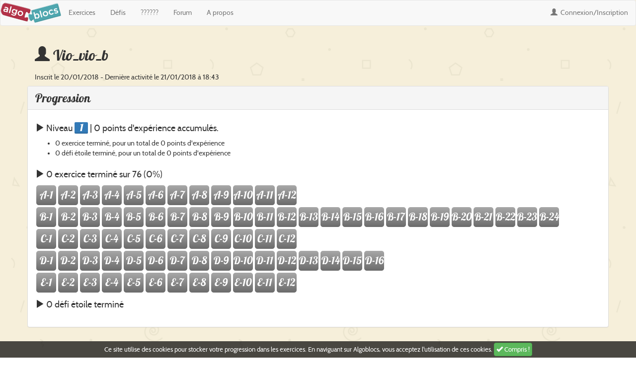

--- FILE ---
content_type: text/html; charset=UTF-8
request_url: https://www.algoblocs.fr/profil.php?id=25482
body_size: 2974
content:
<!DOCTYPE html>
<html lang="fr">
<head>
        <meta charset="utf-8">
    <meta http-equiv="X-UA-Compatible" content="IE=edge">
    <meta name="viewport" content="width=device-width, initial-scale=1">
    <link href="css/bootstrap.min.css" rel="stylesheet">
    <link href="css/globalRL59.css" rel="stylesheet">
    <link rel="icon" type="image/png" href="img/favicon.png" />

    <meta property="og:site_name" content="AlgoBlocs" />
    <meta property="og:title" content="Profil de Vio_vio_b" /><meta property="og:url" content="https://www.algoblocs.fr/profil.php?id=25482" /><meta property="og:description" content="Apprenez l'algorithmique et la programmation en dessinant des formes géométriques !" /><meta name="og:image" property="og:image" content="https://www.algoblocs.fr/img/titre358.png" /><meta property="fb:app_id" content="332459883811856" /><meta name="twitter:card" content="summary" /><meta name="twitter:title" content="Profil de Vio_vio_b" /><meta name="twitter:description" content="Apprenez l'algorithmique et la programmation en dessinant des formes géométriques !" /><meta name="twitter:image" content="https://www.algoblocs.fr/img/titre358.png" /><link rel="canonical"  href="https://www.algoblocs.fr/profil.php?id=25482"><title>Profil de Vio_vio_b - Algoblocs</title><meta name="description" content="Apprenez l'algorithmique et la programmation en dessinant des formes géométriques !">
    <!--[if lt IE 9]>
      <script src="https://oss.maxcdn.com/html5shiv/3.7.2/html5shiv.min.js"></script>
      <script src="https://oss.maxcdn.com/respond/1.4.2/respond.min.js"></script>
    <![endif]-->
        <link href="css/profilRL59.css" rel="stylesheet">
    <link href="css/vignette_commonRL59.css" rel="stylesheet">
</head>
<body>

<script>var algoblocs_xp_json = {"xp":0,"xp_exercices":0,"nb_exercices":0,"lvl":1,"lvl_inf":0,"lvl_sup":50}</script><div id="nav_xp">
		<div id="nav_xp_right">
			0/50		</div>
		<div>
			<div class="progress">
			  <div id="nav_xp_bar" class="progress-bar progress-bar-striped active" role="progressbar" style="width:0%"></div>
			</div>
		</div>
</div>

 <nav role="navigation" class="navbar navbar-default">

      <div class="fluid-container">
        
        <!-- Title -->
        <div class="navbar-header pull-left">
              <!--<a class="navbar-brand" href="index.php"><img src="img/algo.png" id="algo" alt="Algo"/></a>
              <a class="navbar-brand" href="index.php"><img src="img/blocs.png" id="blocs" alt="Blocs"/></a>-->
              <a class="navbar-brand" href="index.php"><img src="img/titre.png" alt="Algoblocs"/></a>
        </div>
        
        <!-- 'Sticky' (non-collapsing) right-side menu item(s) -->
        <div class="navbar-header pull-right">
          <ul class="nav navbar-nav pull-left"><li><a id="nav_xp_profil" href="connexion.php"><span class="glyphicon glyphicon-user"></span> <span style="width:0" id="nav_xp_level" class="level"></span> Connexion<span class="hidden-xs">/Inscription</span></a></li></ul>          
          <!-- Required bootstrap placeholder for the collapsed menu -->
          <!--<button type="button" data-toggle="collapse" data-target=".navbar-collapse" class="navbar-toggle"><span class="sr-only">Toggle navigation</span><span class="icon-bar"></span><span class="icon-bar"></span><span class="icon-bar"></span></button>-->
          </div>
           <!-- The Collapsing items            navbar-left or navbar-right -->
          <div class="navbar-left">
            <!--                      pull-right keeps the drop-down in line -->
            <ul class="nav navbar-nav pull-left">
              <li><a href="exercices.php">Exercices</a></li>
              <li><a href="defis.php">Défis</a></li>
              <li><a class="disabled" href="algoblocs.php">??????</a></li>              <li><a href="forum.php">Forum</a></li>
              <li><a href="apropos.php">A propos</a></li>
            </ul>
          </div>
      </div>
    </nav>

	<header class="container">
		<h2><span class="glyphicon glyphicon-user"></span> Vio_vio_b</h2>
		<h5>
						Inscrit le 20/01/2018 - Dernière activité le 21/01/2018 à 18:43	</header>






	<section class="container panel panel-default">
	  <h3 class="panel-heading">Progression</h3>
	  <div class="panel-body">
		<h4><span class="glyphicon glyphicon-play" aria-hidden="true"></span> Niveau <span style="padding: 2px;" class="level">1</span> | 0 points d'expérience accumulés.</h4>
		<ul>
			<li>0 exercice terminé, pour un total de 0 points d'expérience </li>
			<li>0 défi étoile terminé, pour un total de 0 points d'expérience</li>
					</ul>
	  	<h4><span class="glyphicon glyphicon-play" aria-hidden="true"></span> 0 exercice terminé sur 76 (0%)</h4><ul class="listeexos"><li class="exo ">A-1</li><li class="exo ">A-2</li><li class="exo ">A-3</li><li class="exo ">A-4</li><li class="exo ">A-5</li><li class="exo ">A-6</li><li class="exo ">A-7</li><li class="exo ">A-8</li><li class="exo ">A-9</li><li class="exo ">A-10</li><li class="exo ">A-11</li><li class="exo ">A-12</li></ul><ul class="listeexos"><li class="exo ">B-1</li><li class="exo ">B-2</li><li class="exo ">B-3</li><li class="exo ">B-4</li><li class="exo ">B-5</li><li class="exo ">B-6</li><li class="exo ">B-7</li><li class="exo ">B-8</li><li class="exo ">B-9</li><li class="exo ">B-10</li><li class="exo ">B-11</li><li class="exo ">B-12</li><li class="exo ">B-13</li><li class="exo ">B-14</li><li class="exo ">B-15</li><li class="exo ">B-16</li><li class="exo ">B-17</li><li class="exo ">B-18</li><li class="exo ">B-19</li><li class="exo ">B-20</li><li class="exo ">B-21</li><li class="exo ">B-22</li><li class="exo ">B-23</li><li class="exo ">B-24</li></ul><ul class="listeexos"><li class="exo ">C-1</li><li class="exo ">C-2</li><li class="exo ">C-3</li><li class="exo ">C-4</li><li class="exo ">C-5</li><li class="exo ">C-6</li><li class="exo ">C-7</li><li class="exo ">C-8</li><li class="exo ">C-9</li><li class="exo ">C-10</li><li class="exo ">C-11</li><li class="exo ">C-12</li></ul><ul class="listeexos"><li class="exo ">D-1</li><li class="exo ">D-2</li><li class="exo ">D-3</li><li class="exo ">D-4</li><li class="exo ">D-5</li><li class="exo ">D-6</li><li class="exo ">D-7</li><li class="exo ">D-8</li><li class="exo ">D-9</li><li class="exo ">D-10</li><li class="exo ">D-11</li><li class="exo ">D-12</li><li class="exo ">D-13</li><li class="exo ">D-14</li><li class="exo ">D-15</li><li class="exo ">D-16</li></ul><ul class="listeexos"><li class="exo ">E-1</li><li class="exo ">E-2</li><li class="exo ">E-3</li><li class="exo ">E-4</li><li class="exo ">E-5</li><li class="exo ">E-6</li><li class="exo ">E-7</li><li class="exo ">E-8</li><li class="exo ">E-9</li><li class="exo ">E-10</li><li class="exo ">E-11</li><li class="exo ">E-12</li></ul>

	    	<h4><span class="glyphicon glyphicon-play" aria-hidden="true"></span> 0 défi étoile terminé</h4><ul></ul>	  </div>
	</section>

	

	<footer class="footer">
		<div class="container">
	  	<div class="row">
		  	<div class="col-xs-4">
		    	<h3>Algoblocs</h3>
				    <ul>
				      	<li><a href="index.php">Accueil</a></li>
				      	<li><a href="exercices.php">Exercices</a></li>
				      	<li><a href="defis.php">Défis</a></li>
				      	<li><a href="algoblocs.php">??????</a></li>
				      	<li><a href="calcul.php">Programme de calcul</a></li>
				    </ul>
		  	</div>
		  	<div class="col-xs-4">
		    	<h3>Compte</h3>
		    					    <ul>
				      	<li><a href="connexion.php">Connexion</a></li>
				      	<li><a href="inscription.php">Inscription</a></li>
				    </ul>
						  	</div>
		  	<div class="col-xs-4">
		  		<h3>Divers</h3>
				    <ul>
				    	<li><a href="forum.php">Forum</a></li>
				      	<li><a href="apropos.php">A propos</a></li>
						<li><a href="aide.php">Aide</a></li>
				    </ul>
		  	</div>
	  	</div>
	</div>
	
</footer>
<div id="cookies">
	<span id="cookiesText">Ce site utilise des cookies pour stocker votre progression dans les exercices. En naviguant sur Algoblocs, vous acceptez l'utilisation de ces cookies.</span>
	<a class="btn btn-success" onclick="return acceptCookies();"><span class="glyphicon glyphicon-ok"></span> Compris !</a>
</div>



<script src="scripts/ext/jquery-1.11.3.min.js"></script>
<script src="js/bootstrap.min.js"></script>

<script src="scripts/menu.js"></script>

      
       
<script src="scripts/experience.js"></script>
<script>
  (function(i,s,o,g,r,a,m){i['GoogleAnalyticsObject']=r;i[r]=i[r]||function(){
  (i[r].q=i[r].q||[]).push(arguments)},i[r].l=1*new Date();a=s.createElement(o),
  m=s.getElementsByTagName(o)[0];a.async=1;a.src=g;m.parentNode.insertBefore(a,m)
  })(window,document,'script','https://www.google-analytics.com/analytics.js','ga');

  ga('create', 'UA-89011201-1', 'auto');
  ga('send', 'pageview');
</script>
<script>
function acceptCookies(){
	$.get('acceptcookies.php');
	$('#cookies').hide();
	return false;
}
</script>
</body>
<script>
var changeHandler = function(){
	document.getElementById('save').disabled = false;
}
var inputs = document.getElementsByTagName("input");
for (i=0; i<inputs.length; i++){
   inputs[i].onchange = changeHandler;
   inputs[i].onkeydown = changeHandler;
}

document.getElementById('mdpA').value = '';
document.getElementById('prenom').value = "";
</script>
</html>


--- FILE ---
content_type: text/css
request_url: https://www.algoblocs.fr/css/vignette_commonRL59.css
body_size: 9485
content:

.exoA
{
	/* Permalink - use to edit and share this gradient: http://colorzilla.com/gradient-editor/#a5a503+0,8c8c02+44,686800+100 */
	background: #a5a503; /* Old browsers */
	background: -moz-linear-gradient(top, #a5a503 0%, #8c8c02 44%, #686800 100%); /* FF3.6-15 */
	background: -webkit-linear-gradient(top, #a5a503 0%,#8c8c02 44%,#686800 100%); /* Chrome10-25,Safari5.1-6 */
	background: linear-gradient(to bottom, #a5a503 0%,#8c8c02 44%,#686800 100%); /* W3C, IE10+, FF16+, Chrome26+, Opera12+, Safari7+ */
	filter: progid:DXImageTransform.Microsoft.gradient( startColorstr='#a5a503', endColorstr='#686800',GradientType=0 ); /* IE6-9 */
}
.exoB
{
	/* Permalink - use to edit and share this gradient: http://colorzilla.com/gradient-editor/#03a803+0,028e02+44,006b00+100 */
	background: #03a803; /* Old browsers */
	background: -moz-linear-gradient(top, #03a803 0%, #028e02 44%, #006b00 100%); /* FF3.6-15 */
	background: -webkit-linear-gradient(top, #03a803 0%,#028e02 44%,#006b00 100%); /* Chrome10-25,Safari5.1-6 */
	background: linear-gradient(to bottom, #03a803 0%,#028e02 44%,#006b00 100%); /* W3C, IE10+, FF16+, Chrome26+, Opera12+, Safari7+ */
	filter: progid:DXImageTransform.Microsoft.gradient( startColorstr='#03a803', endColorstr='#006b00',GradientType=0 ); /* IE6-9 */
}
.exoC
{
	/* Permalink - use to edit and share this gradient: http://colorzilla.com/gradient-editor/#64a903+0,548e02+44,3f6c00+100 */
	background: #64a903; /* Old browsers */
	background: -moz-linear-gradient(top, #64a903 0%, #548e02 44%, #3f6c00 100%); /* FF3.6-15 */
	background: -webkit-linear-gradient(top, #64a903 0%,#548e02 44%,#3f6c00 100%); /* Chrome10-25,Safari5.1-6 */
	background: linear-gradient(to bottom, #64a903 0%,#548e02 44%,#3f6c00 100%); /* W3C, IE10+, FF16+, Chrome26+, Opera12+, Safari7+ */
	filter: progid:DXImageTransform.Microsoft.gradient( startColorstr='#64a903', endColorstr='#3f6c00',GradientType=0 ); /* IE6-9 */
}
.exoD
{
	/* Permalink - use to edit and share this gradient: http://colorzilla.com/gradient-editor/#a9032d+0,8e0225+44,6c001b+100 */
	background: #a9032d; /* Old browsers */
	background: -moz-linear-gradient(top, #a9032d 0%, #8e0225 44%, #6c001b 100%); /* FF3.6-15 */
	background: -webkit-linear-gradient(top, #a9032d 0%,#8e0225 44%,#6c001b 100%); /* Chrome10-25,Safari5.1-6 */
	background: linear-gradient(to bottom, #a9032d 0%,#8e0225 44%,#6c001b 100%); /* W3C, IE10+, FF16+, Chrome26+, Opera12+, Safari7+ */
	filter: progid:DXImageTransform.Microsoft.gradient( startColorstr='#a9032d', endColorstr='#6c001b',GradientType=0 ); /* IE6-9 */
}
/*.exoE
{
	background: #036ca9;
	background: -moz-linear-gradient(top, #036ca9 0%, #025b8e 44%, #00446c 100%); 
	background: -webkit-linear-gradient(top, #036ca9 0%,#025b8e 44%,#00446c 100%); 
	background: linear-gradient(to bottom, #036ca9 0%,#025b8e 44%,#00446c 100%);
	filter: progid:DXImageTransform.Microsoft.gradient( startColorstr='#036ca9', endColorstr='#00446c',GradientType=0 ); 
}*/
.exoE
{
	/* Permalink - use to edit and share this gradient: http://colorzilla.com/gradient-editor/#7f03a9+0,6b028e+44,51006c+100 */
	background: #7f03a9; /* Old browsers */
	background: -moz-linear-gradient(top, #7f03a9 0%, #6b028e 44%, #51006c 100%); /* FF3.6-15 */
	background: -webkit-linear-gradient(top, #7f03a9 0%,#6b028e 44%,#51006c 100%); /* Chrome10-25,Safari5.1-6 */
	background: linear-gradient(to bottom, #7f03a9 0%,#6b028e 44%,#51006c 100%); /* W3C, IE10+, FF16+, Chrome26+, Opera12+, Safari7+ */
	filter: progid:DXImageTransform.Microsoft.gradient( startColorstr='#7f03a9', endColorstr='#51006c',GradientType=0 ); /* IE6-9 */
}


.exovignette
{
	display: block;
	padding: 0;
}
.clickable:hover
{
	cursor: pointer;
	position: relative;
	bottom: 2px;

}
.exovignette .vignetteinter
{
	padding: 5%;
}

.transparent
{
	opacity: 0.7;
}

.exovignette p 
{
	/*padding: 5px;*/

	text-align: center;
	font-family: 'Lobster';
	position: absolute;
	bottom: 0px;
	left: 0px;
	right: 0px;
	margin: 0;
	padding-bottom: 1%;
	color: white;
	font-size: 2em; 

	/* Permalink - use to edit and share this gradient: http://colorzilla.com/gradient-editor/#a8a8a8+0,8e8e8e+44,6b6b6b+100 */
	background: #a8a8a8; /* Old browsers */
	background: -moz-linear-gradient(top, #a8a8a8 0%, #8e8e8e 44%, #6b6b6b 100%); /* FF3.6-15 */
	background: -webkit-linear-gradient(top, #a8a8a8 0%,#8e8e8e 44%,#6b6b6b 100%); /* Chrome10-25,Safari5.1-6 */
	background: linear-gradient(to bottom, #a8a8a8 0%,#8e8e8e 44%,#6b6b6b 100%); /* W3C, IE10+, FF16+, Chrome26+, Opera12+, Safari7+ */
	filter: progid:DXImageTransform.Microsoft.gradient( startColorstr='#a8a8a8', endColorstr='#6b6b6b',GradientType=0 ); /* IE6-9 */
}
.exovignette p.defi
{
	font-size: 1.3em;
}

.exovignette p.exoA, .selectedA
{
	/* Permalink - use to edit and share this gradient: http://colorzilla.com/gradient-editor/#a5a503+0,8c8c02+44,686800+100 */
	background: #a5a503; /* Old browsers */
	background: -moz-linear-gradient(top, #a5a503 0%, #8c8c02 44%, #686800 100%); /* FF3.6-15 */
	background: -webkit-linear-gradient(top, #a5a503 0%,#8c8c02 44%,#686800 100%); /* Chrome10-25,Safari5.1-6 */
	background: linear-gradient(to bottom, #a5a503 0%,#8c8c02 44%,#686800 100%); /* W3C, IE10+, FF16+, Chrome26+, Opera12+, Safari7+ */
	filter: progid:DXImageTransform.Microsoft.gradient( startColorstr='#a5a503', endColorstr='#686800',GradientType=0 ); /* IE6-9 */
}
.exovignette p.exoB, .selectedB
{
	/* Permalink - use to edit and share this gradient: http://colorzilla.com/gradient-editor/#03a803+0,028e02+44,006b00+100 */
	background: #03a803; /* Old browsers */
	background: -moz-linear-gradient(top, #03a803 0%, #028e02 44%, #006b00 100%); /* FF3.6-15 */
	background: -webkit-linear-gradient(top, #03a803 0%,#028e02 44%,#006b00 100%); /* Chrome10-25,Safari5.1-6 */
	background: linear-gradient(to bottom, #03a803 0%,#028e02 44%,#006b00 100%); /* W3C, IE10+, FF16+, Chrome26+, Opera12+, Safari7+ */
	filter: progid:DXImageTransform.Microsoft.gradient( startColorstr='#03a803', endColorstr='#006b00',GradientType=0 ); /* IE6-9 */
}
.exovignette p.exoC, .selectedC
{
	/* Permalink - use to edit and share this gradient: http://colorzilla.com/gradient-editor/#64a903+0,548e02+44,3f6c00+100 */
	background: #64a903; /* Old browsers */
	background: -moz-linear-gradient(top, #64a903 0%, #548e02 44%, #3f6c00 100%); /* FF3.6-15 */
	background: -webkit-linear-gradient(top, #64a903 0%,#548e02 44%,#3f6c00 100%); /* Chrome10-25,Safari5.1-6 */
	background: linear-gradient(to bottom, #64a903 0%,#548e02 44%,#3f6c00 100%); /* W3C, IE10+, FF16+, Chrome26+, Opera12+, Safari7+ */
	filter: progid:DXImageTransform.Microsoft.gradient( startColorstr='#64a903', endColorstr='#3f6c00',GradientType=0 ); /* IE6-9 */
}
.exovignette p.exoD, .selectedD
{
	/* Permalink - use to edit and share this gradient: http://colorzilla.com/gradient-editor/#a9032d+0,8e0225+44,6c001b+100 */
	background: #a9032d; /* Old browsers */
	background: -moz-linear-gradient(top, #a9032d 0%, #8e0225 44%, #6c001b 100%); /* FF3.6-15 */
	background: -webkit-linear-gradient(top, #a9032d 0%,#8e0225 44%,#6c001b 100%); /* Chrome10-25,Safari5.1-6 */
	background: linear-gradient(to bottom, #a9032d 0%,#8e0225 44%,#6c001b 100%); /* W3C, IE10+, FF16+, Chrome26+, Opera12+, Safari7+ */
	filter: progid:DXImageTransform.Microsoft.gradient( startColorstr='#a9032d', endColorstr='#6c001b',GradientType=0 ); /* IE6-9 */
}
/*.exovignette p.exoE, .selectedE
{
	background: #036ca9; /
	background: -moz-linear-gradient(top, #036ca9 0%, #025b8e 44%, #00446c 100%); 
	background: -webkit-linear-gradient(top, #036ca9 0%,#025b8e 44%,#00446c 100%); 
	background: linear-gradient(to bottom, #036ca9 0%,#025b8e 44%,#00446c 100%); 
	filter: progid:DXImageTransform.Microsoft.gradient( startColorstr='#036ca9', endColorstr='#00446c',GradientType=0 );
}*/
.exovignette p.exoE, .selectedE
{
	/* Permalink - use to edit and share this gradient: http://colorzilla.com/gradient-editor/#7f03a9+0,6b028e+44,51006c+100 */
	background: #7f03a9; /* Old browsers */
	background: -moz-linear-gradient(top, #7f03a9 0%, #6b028e 44%, #51006c 100%); /* FF3.6-15 */
	background: -webkit-linear-gradient(top, #7f03a9 0%,#6b028e 44%,#51006c 100%); /* Chrome10-25,Safari5.1-6 */
	background: linear-gradient(to bottom, #7f03a9 0%,#6b028e 44%,#51006c 100%); /* W3C, IE10+, FF16+, Chrome26+, Opera12+, Safari7+ */
	filter: progid:DXImageTransform.Microsoft.gradient( startColorstr='#7f03a9', endColorstr='#51006c',GradientType=0 ); /* IE6-9 */
}

.exovignette .image
{
	display: block;
	padding-top: 130%;
	background-color: black;
	border-radius: 5px;
	-moz-box-shadow: 2px 2px 10px 0px #656565;
	-webkit-box-shadow: 2px 2px 10px 0px #656565;
	-o-box-shadow: 2px 2px 10px 0px #656565;
	box-shadow: 2px 2px 10px 0px #656565;
	filter:progid:DXImageTransform.Microsoft.Shadow(color=#656565, Direction=134, Strength=10);
	position: relative;
	overflow: hidden;
	background-size: 100% auto;
	background-repeat: no-repeat;
}
.exovignette .defiimage
{
	padding-top: 110%;
}
.clickable .image:hover
{
	-moz-box-shadow: 2px 2px 10px 0px #ffffff;
	-webkit-box-shadow: 2px 2px 10px 0px #ffffff;
	-o-box-shadow: 2px 2px 10px 0px #ffffff;
	box-shadow: 2px 2px 10px 0px #ffffff;
	filter:progid:DXImageTransform.Microsoft.Shadow(color=#ffffff, Direction=134, Strength=10);
}
.parfait
{
	position: absolute;
	top: 2px;
	right: 2px;
	z-index: 1;
}
.etoile
{
	position: absolute;
	top: 2px;
	left: 2px;
}